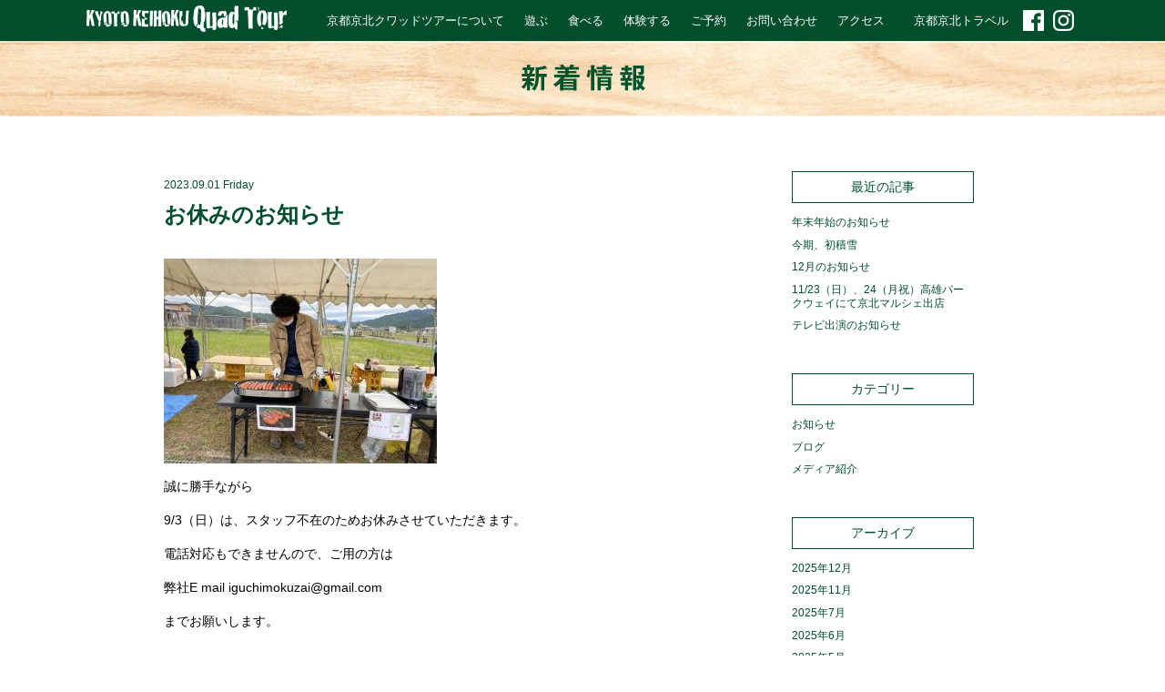

--- FILE ---
content_type: text/html; charset=UTF-8
request_url: https://keihoku-quad-tour.kyoto/%E3%81%8A%E4%BC%91%E3%81%BF%E3%81%AE%E3%81%8A%E7%9F%A5%E3%82%89%E3%81%9B/
body_size: 25113
content:
<!DOCTYPE html>
<html lang="ja">
<head>
	<!-- Global site tag (gtag.js) - Google Analytics -->
		<script async src="https://www.googletagmanager.com/gtag/js?id=UA-173907525-1"></script>
		<script>
		  window.dataLayer = window.dataLayer || [];
		  function gtag(){dataLayer.push(arguments);}
		  gtag('js', new Date());
		
		  gtag('config', 'UA-173907525-1');
		</script>

  <meta charset="utf-8">
  <meta http-equiv="X-UA-Compatible" content="IE=edge">
  <meta name="viewport" content="width=device-width, maximum-scale=1.0" />
  <meta name="format-detection" content="telephone=no">
	<title>お休みのお知らせ ｜ 京都京北クワッドツアー公式サイト</title>

	<link rel="stylesheet" type="text/css" media="all" href="https://keihoku-quad-tour.kyoto/wp/wp-content/themes/keihoku-quad-tour/style.css" />
		<script type="text/javascript" src="https://code.jquery.com/jquery-1.11.2.min.js"></script>
	<script type="text/javascript" src="https://keihoku-quad-tour.kyoto/wp/wp-content/themes/keihoku-quad-tour/js/jquery.bxslider.min.js"></script>
	<script type="text/javascript" src="https://keihoku-quad-tour.kyoto/wp/wp-content/themes/keihoku-quad-tour/js/menuaccordion.js"></script>
	<script type="text/javascript" src="https://keihoku-quad-tour.kyoto/wp/wp-content/themes/keihoku-quad-tour/js/pagescroll.js"></script>
	<script type="text/javascript" src="https://keihoku-quad-tour.kyoto/wp/wp-content/themes/keihoku-quad-tour/js/imgswitch.js"></script>
	<script type="text/javascript" src="https://keihoku-quad-tour.kyoto/wp/wp-content/themes/keihoku-quad-tour/js/heightline.js"></script>
	<script type="text/javascript" src="https://www.kikori-village.kyoto/wp/wp-content/themes/iguchimokuzai/js/endless_scroll_min.js"></script>
	<script type="text/javascript" src="https://www.kikori-village.kyoto/wp/wp-content/themes/iguchimokuzai/js/imgslide.js"></script>
	<!--[if lt IE 9]>
		<script type="text/javascript" src="https://keihoku-quad-tour.kyoto/wp/wp-content/themes/keihoku-quad-tour/js/html5shiv.js"></script>
		<script type="text/javascript" src="https://keihoku-quad-tour.kyoto/wp/wp-content/themes/keihoku-quad-tour/js/css3-mediaqueries.js"></script>
	<![endif]-->
			<script>
	jQuery(function($){
	    $(document).ready(function(){
	        $('.bxslider').bxSlider({
	          mode: 'fade',
	          controls : false,
	          pager	   : false,
	          auto     : true, 
	          speed    : 1200, 
	          pause    : 3000
	        });
	    });
	});
	</script>
<meta name='robots' content='max-image-preview:large' />
<link rel='dns-prefetch' href='//s.w.org' />
<link rel="alternate" type="application/rss+xml" title="京都京北クワッドツアー公式サイト &raquo; お休みのお知らせ のコメントのフィード" href="https://keihoku-quad-tour.kyoto/%e3%81%8a%e4%bc%91%e3%81%bf%e3%81%ae%e3%81%8a%e7%9f%a5%e3%82%89%e3%81%9b/feed/" />
		<script type="text/javascript">
			window._wpemojiSettings = {"baseUrl":"https:\/\/s.w.org\/images\/core\/emoji\/13.1.0\/72x72\/","ext":".png","svgUrl":"https:\/\/s.w.org\/images\/core\/emoji\/13.1.0\/svg\/","svgExt":".svg","source":{"concatemoji":"https:\/\/keihoku-quad-tour.kyoto\/wp\/wp-includes\/js\/wp-emoji-release.min.js?ver=5.8.3"}};
			!function(e,a,t){var n,r,o,i=a.createElement("canvas"),p=i.getContext&&i.getContext("2d");function s(e,t){var a=String.fromCharCode;p.clearRect(0,0,i.width,i.height),p.fillText(a.apply(this,e),0,0);e=i.toDataURL();return p.clearRect(0,0,i.width,i.height),p.fillText(a.apply(this,t),0,0),e===i.toDataURL()}function c(e){var t=a.createElement("script");t.src=e,t.defer=t.type="text/javascript",a.getElementsByTagName("head")[0].appendChild(t)}for(o=Array("flag","emoji"),t.supports={everything:!0,everythingExceptFlag:!0},r=0;r<o.length;r++)t.supports[o[r]]=function(e){if(!p||!p.fillText)return!1;switch(p.textBaseline="top",p.font="600 32px Arial",e){case"flag":return s([127987,65039,8205,9895,65039],[127987,65039,8203,9895,65039])?!1:!s([55356,56826,55356,56819],[55356,56826,8203,55356,56819])&&!s([55356,57332,56128,56423,56128,56418,56128,56421,56128,56430,56128,56423,56128,56447],[55356,57332,8203,56128,56423,8203,56128,56418,8203,56128,56421,8203,56128,56430,8203,56128,56423,8203,56128,56447]);case"emoji":return!s([10084,65039,8205,55357,56613],[10084,65039,8203,55357,56613])}return!1}(o[r]),t.supports.everything=t.supports.everything&&t.supports[o[r]],"flag"!==o[r]&&(t.supports.everythingExceptFlag=t.supports.everythingExceptFlag&&t.supports[o[r]]);t.supports.everythingExceptFlag=t.supports.everythingExceptFlag&&!t.supports.flag,t.DOMReady=!1,t.readyCallback=function(){t.DOMReady=!0},t.supports.everything||(n=function(){t.readyCallback()},a.addEventListener?(a.addEventListener("DOMContentLoaded",n,!1),e.addEventListener("load",n,!1)):(e.attachEvent("onload",n),a.attachEvent("onreadystatechange",function(){"complete"===a.readyState&&t.readyCallback()})),(n=t.source||{}).concatemoji?c(n.concatemoji):n.wpemoji&&n.twemoji&&(c(n.twemoji),c(n.wpemoji)))}(window,document,window._wpemojiSettings);
		</script>
		<style type="text/css">
img.wp-smiley,
img.emoji {
	display: inline !important;
	border: none !important;
	box-shadow: none !important;
	height: 1em !important;
	width: 1em !important;
	margin: 0 .07em !important;
	vertical-align: -0.1em !important;
	background: none !important;
	padding: 0 !important;
}
</style>
	<link rel='stylesheet' id='sb_instagram_styles-css'  href='https://keihoku-quad-tour.kyoto/wp/wp-content/plugins/instagram-feed/css/sbi-styles.min.css?ver=2.5.3' type='text/css' media='all' />
<link rel='stylesheet' id='wp-block-library-css'  href='https://keihoku-quad-tour.kyoto/wp/wp-includes/css/dist/block-library/style.min.css?ver=5.8.3' type='text/css' media='all' />
<link rel='stylesheet' id='contact-form-7-css'  href='https://keihoku-quad-tour.kyoto/wp/wp-content/plugins/contact-form-7/includes/css/styles.css?ver=5.1.1' type='text/css' media='all' />
<link rel='stylesheet' id='mts_simple_booking_front-css'  href='https://keihoku-quad-tour.kyoto/wp/wp-content/plugins/mts-simple-booking/css/mtssb-front.css?ver=5.8.3' type='text/css' media='all' />
<script type='text/javascript' src='https://keihoku-quad-tour.kyoto/wp/wp-includes/js/jquery/jquery.min.js?ver=3.6.0' id='jquery-core-js'></script>
<script type='text/javascript' src='https://keihoku-quad-tour.kyoto/wp/wp-includes/js/jquery/jquery-migrate.min.js?ver=3.3.2' id='jquery-migrate-js'></script>
<link rel="https://api.w.org/" href="https://keihoku-quad-tour.kyoto/wp-json/" /><link rel="alternate" type="application/json" href="https://keihoku-quad-tour.kyoto/wp-json/wp/v2/posts/4630" /><link rel="EditURI" type="application/rsd+xml" title="RSD" href="https://keihoku-quad-tour.kyoto/wp/xmlrpc.php?rsd" />
<link rel="wlwmanifest" type="application/wlwmanifest+xml" href="https://keihoku-quad-tour.kyoto/wp/wp-includes/wlwmanifest.xml" /> 
<meta name="generator" content="WordPress 5.8.3" />
<link rel="canonical" href="https://keihoku-quad-tour.kyoto/%e3%81%8a%e4%bc%91%e3%81%bf%e3%81%ae%e3%81%8a%e7%9f%a5%e3%82%89%e3%81%9b/" />
<link rel='shortlink' href='https://keihoku-quad-tour.kyoto/?p=4630' />
<link rel="alternate" type="application/json+oembed" href="https://keihoku-quad-tour.kyoto/wp-json/oembed/1.0/embed?url=https%3A%2F%2Fkeihoku-quad-tour.kyoto%2F%25e3%2581%258a%25e4%25bc%2591%25e3%2581%25bf%25e3%2581%25ae%25e3%2581%258a%25e7%259f%25a5%25e3%2582%2589%25e3%2581%259b%2F" />
<link rel="alternate" type="text/xml+oembed" href="https://keihoku-quad-tour.kyoto/wp-json/oembed/1.0/embed?url=https%3A%2F%2Fkeihoku-quad-tour.kyoto%2F%25e3%2581%258a%25e4%25bc%2591%25e3%2581%25bf%25e3%2581%25ae%25e3%2581%258a%25e7%259f%25a5%25e3%2582%2589%25e3%2581%259b%2F&#038;format=xml" />

</head>

<body id="top">
	<header>
		<div class="inner">
			<div class="sp-inner">
				<h1 class="left">
					<a href="https://keihoku-quad-tour.kyoto/">
						<img src="https://keihoku-quad-tour.kyoto/wp/wp-content/themes/keihoku-quad-tour/images/header/ttl.png" alt="木こりヴィレッジ 京都京北クワッドツアー"
							srcset="https://keihoku-quad-tour.kyoto/wp/wp-content/themes/keihoku-quad-tour/images/header/ttl.png 1x,
									https://keihoku-quad-tour.kyoto/wp/wp-content/themes/keihoku-quad-tour/images/header/ttl@2x.png 2x">
					</a>
				</h1>
			</div>
			<div id="sp-menu" class="right">
				<nav id="global-nav">
					<ul class="cf">
						<li class="menu sp"><a href="https://keihoku-quad-tour.kyoto/">HOME</a></li>
						<li class="menu"><a href="https://keihoku-quad-tour.kyoto/about">京都京北クワッドツアーについて</a></li>
						<li class="menu"><a href="https://keihoku-quad-tour.kyoto/asobu">遊ぶ</a></li>
						<li class="menu"><a href="https://keihoku-quad-tour.kyoto/taberu">食べる</a></li>
						<li class="menu"><a href="https://keihoku-quad-tour.kyoto/taiken">体験する</a></li>
						<li class="menu"><a href="https://keihoku-quad-tour.urkt.in/direct/offices/207/courses" target="_blank" rel="noopener">ご予約</a></li>
						<li class="menu"><a href="https://keihoku-quad-tour.kyoto/contact-form">お問い合わせ</a></li>
						<li class="menu menu-contact"><a href="https://keihoku-quad-tour.kyoto/#access" >アクセス</a></li>
						<li class="menu sp"><a href="https://keihoku-quad-tour.kyoto/news">新着情報</a></li>
						<li class="menu sp"><a href="https://keihoku-quad-tour.kyoto/company">会社概要</a></li>
						<li class="menu"><a href="https://keihoku-quad-tour.kyoto/travel/" target="_blank" >京都京北トラベル</a></li>
						<li class="tel sp">
							<a href="tel:080-2433-0105" >
								<img src="https://keihoku-quad-tour.kyoto/wp/wp-content/themes/keihoku-quad-tour/images/home/sp/tel.png" alt="電話番号080-2433-0105"
									srcset="https://keihoku-quad-tour.kyoto/wp/wp-content/themes/keihoku-quad-tour/images/home/sp/tel.png 1x,
											https://keihoku-quad-tour.kyoto/wp/wp-content/themes/keihoku-quad-tour/images/home/sp/tel@2x.png 2x">
							</a>
						</li>
						<li class="mail sp">
							<a href="https://keihoku-quad-tour.kyoto/contact-form" >
								<img src="https://keihoku-quad-tour.kyoto/wp/wp-content/themes/keihoku-quad-tour/images/home/sp/mail.png" alt="お問い合わせ"
									srcset="https://keihoku-quad-tour.kyoto/wp/wp-content/themes/keihoku-quad-tour/images/home/sp/mail.png 1x,
											https://keihoku-quad-tour.kyoto/wp/wp-content/themes/keihoku-quad-tour/images/home/sp/mail@2x.png 2x">
							</a>
						</li>
						<li class="fb pc">
							<a href="https://www.facebook.com/Kyoto-Keihoku-Quad-Tour%E4%BA%AC%E9%83%BD%E4%BA%AC%E5%8C%97%E3%82%AF%E3%83%AF%E3%83%83%E3%83%89%E3%83%84%E3%82%A2%E3%83%BC-914575462207323/" target="_blank">
								<img src="https://keihoku-quad-tour.kyoto/wp/wp-content/themes/keihoku-quad-tour/images/header/fb_icon.png" alt="facebook"
									srcset="https://keihoku-quad-tour.kyoto/wp/wp-content/themes/keihoku-quad-tour/images/header/fb_icon.png 1x,
											https://keihoku-quad-tour.kyoto/wp/wp-content/themes/keihoku-quad-tour/images/header/fb_icon@2x.png 2x">
							</a>
						</li>
						<li class="insta pc">
							<a href="https://www.instagram.com/kyoto_quad_tour" target="_blank">
								<img src="https://keihoku-quad-tour.kyoto/wp/wp-content/themes/keihoku-quad-tour/images/header/insta_con.png" alt="instagram"
									srcset="https://keihoku-quad-tour.kyoto/wp/wp-content/themes/keihoku-quad-tour/images/header/insta_con.png 1x,
											https://keihoku-quad-tour.kyoto/wp/wp-content/themes/keihoku-quad-tour/images/header/insta_con@2x.png 2x">
							</a>
						</li>
						<div class="inner icon sp">
						<li class="access">
							<a href="https://keihoku-quad-tour.kyoto/#access" >
								<img src="https://keihoku-quad-tour.kyoto/wp/wp-content/themes/keihoku-quad-tour/images/home/sp/access.png" alt="アクセス"
									srcset="https://keihoku-quad-tour.kyoto/wp/wp-content/themes/keihoku-quad-tour/images/home/sp/access.png 1x,
											https://keihoku-quad-tour.kyoto/wp/wp-content/themes/keihoku-quad-tour/images/home/sp/access@2x.png 2x">
							</a>
						</li>
						<li class="sp-fb">
							<a href="https://m.facebook.com/Kyoto-Keihoku-Quad-Tour%E4%BA%AC%E9%83%BD%E4%BA%AC%E5%8C%97%E3%82%AF%E3%83%AF%E3%83%83%E3%83%89%E3%83%84%E3%82%A2%E3%83%BC-914575462207323/" target="_blank">
								<img src="https://keihoku-quad-tour.kyoto/wp/wp-content/themes/keihoku-quad-tour/images/header/fb_icon.png" alt="facebook"
									srcset="https://keihoku-quad-tour.kyoto/wp/wp-content/themes/keihoku-quad-tour/images/header/fb_icon.png 1x,
											https://keihoku-quad-tour.kyoto/wp/wp-content/themes/keihoku-quad-tour/images/header/fb_icon@2x.png 2x">
							</a>
						</li>
						<li class="sp-insta">
							<a href="https://www.instagram.com/kyoto_quad_tour" target="_blank">
								<img src="https://keihoku-quad-tour.kyoto/wp/wp-content/themes/keihoku-quad-tour/images/header/insta_con.png" alt="instagram"
									srcset="https://keihoku-quad-tour.kyoto/wp/wp-content/themes/keihoku-quad-tour/images/header/insta_con.png 1x,
											https://keihoku-quad-tour.kyoto/wp/wp-content/themes/keihoku-quad-tour/images/header/insta_con@2x.png 2x">
							</a>
						</li>
						</div>
					</ul>
				</nav>
			</div>
		</div>
		<nav class="sp sub_menu">
			<ul class="sp_flex">
				<li class="menu"><a href="https://keihoku-quad-tour.kyoto/asobu">遊ぶ</a></li>
				<li class="menu"><a href="https://keihoku-quad-tour.kyoto/taberu">食べる</a></li>
				<li class="menu"><a href="https://keihoku-quad-tour.kyoto/taiken">体験する</a></li>
				<li class="menu"><a href="https://keihoku-quad-tour.urkt.in/direct/offices/207/courses" target="_blank" rel="noopener">ご予約</a></li>
			</ul>
		</nav>
	</header><div class="page blog">
	<h1 class="center">
		<img src="https://keihoku-quad-tour.kyoto/wp/wp-content/themes/keihoku-quad-tour/images/news/ttl.png" alt="新着情報"
							srcset="https://keihoku-quad-tour.kyoto/wp/wp-content/themes/keihoku-quad-tour/images/news/ttl.png 1x,
									https://keihoku-quad-tour.kyoto/wp/wp-content/themes/keihoku-quad-tour/images/news/ttl@2x.png 2x">
	</h1>
	<div class="inner">
		<div class="blog-main">
									<div class="blog-entry">
				<p class="date">2023.09.01 Friday</p>
				<h3>お休みのお知らせ</h3>
				<p><img loading="lazy" class="alignnone size-medium wp-image-3979" src="https://keihoku-quad-tour.kyoto/wp/wp-content/uploads/2022/10/IMG_0258-300x225.jpg" alt="" width="300" height="225" srcset="https://keihoku-quad-tour.kyoto/wp/wp-content/uploads/2022/10/IMG_0258-300x225.jpg 300w, https://keihoku-quad-tour.kyoto/wp/wp-content/uploads/2022/10/IMG_0258-1024x768.jpg 1024w, https://keihoku-quad-tour.kyoto/wp/wp-content/uploads/2022/10/IMG_0258-768x576.jpg 768w, https://keihoku-quad-tour.kyoto/wp/wp-content/uploads/2022/10/IMG_0258-1536x1152.jpg 1536w, https://keihoku-quad-tour.kyoto/wp/wp-content/uploads/2022/10/IMG_0258-2048x1536.jpg 2048w" sizes="(max-width: 300px) 100vw, 300px" /></p>
<p>誠に勝手ながら</p>
<p>9/3（日）は、スタッフ不在のためお休みさせていただきます。</p>
<p>電話対応もできませんので、ご用の方は</p>
<p>弊社E mail iguchimokuzai@gmail.com</p>
<p>までお願いします。</p>
				</div>
											</div>
		<nav class="blog-sidebar">
					<nav class="blog-sidebar">
		<div>
			
		<div>
		<h4>最近の記事</h4>
		<ul>
											<li>
					<a href="https://keihoku-quad-tour.kyoto/%e5%b9%b4%e6%9c%ab%e5%b9%b4%e5%a7%8b%e3%81%ae%e3%81%8a%e7%9f%a5%e3%82%89%e3%81%9b-5/">年末年始のお知らせ</a>
									</li>
											<li>
					<a href="https://keihoku-quad-tour.kyoto/%e4%bb%8a%e6%9c%9f%e3%80%81%e5%88%9d%e7%a9%8d%e9%9b%aa/">今期、初積雪</a>
									</li>
											<li>
					<a href="https://keihoku-quad-tour.kyoto/12%e6%9c%88%e3%81%ae%e3%81%8a%e7%9f%a5%e3%82%89%e3%81%9b/">12月のお知らせ</a>
									</li>
											<li>
					<a href="https://keihoku-quad-tour.kyoto/11-23%ef%bc%88%e6%97%a5%ef%bc%89%e3%80%8124%ef%bc%88%e6%9c%88%e7%a5%9d%ef%bc%89%e9%ab%98%e9%9b%84%e3%83%91%e3%83%bc%e3%82%af%e3%82%a6%e3%82%a7%e3%82%a4%e3%81%ab%e3%81%a6%e4%ba%ac%e5%8c%97%e3%83%9e/">11/23（日）、24（月祝）高雄パークウェイにて京北マルシェ出店</a>
									</li>
											<li>
					<a href="https://keihoku-quad-tour.kyoto/%e3%83%86%e3%83%ac%e3%83%93%e5%87%ba%e6%bc%94%e3%81%ae%e3%81%8a%e7%9f%a5%e3%82%89%e3%81%9b/">テレビ出演のお知らせ</a>
									</li>
					</ul>

		</div><div><h4>カテゴリー</h4>
			<ul>
					<li class="cat-item cat-item-1"><a href="https://keihoku-quad-tour.kyoto/category/news/">お知らせ</a>
</li>
	<li class="cat-item cat-item-2"><a href="https://keihoku-quad-tour.kyoto/category/blog/">ブログ</a>
</li>
	<li class="cat-item cat-item-4"><a href="https://keihoku-quad-tour.kyoto/category/media/">メディア紹介</a>
</li>
			</ul>

			</div><div><h4>アーカイブ</h4>
			<ul>
					<li><a href='https://keihoku-quad-tour.kyoto/2025/12/'>2025年12月</a></li>
	<li><a href='https://keihoku-quad-tour.kyoto/2025/11/'>2025年11月</a></li>
	<li><a href='https://keihoku-quad-tour.kyoto/2025/07/'>2025年7月</a></li>
	<li><a href='https://keihoku-quad-tour.kyoto/2025/06/'>2025年6月</a></li>
	<li><a href='https://keihoku-quad-tour.kyoto/2025/05/'>2025年5月</a></li>
	<li><a href='https://keihoku-quad-tour.kyoto/2025/04/'>2025年4月</a></li>
	<li><a href='https://keihoku-quad-tour.kyoto/2025/02/'>2025年2月</a></li>
	<li><a href='https://keihoku-quad-tour.kyoto/2025/01/'>2025年1月</a></li>
	<li><a href='https://keihoku-quad-tour.kyoto/2024/12/'>2024年12月</a></li>
	<li><a href='https://keihoku-quad-tour.kyoto/2024/09/'>2024年9月</a></li>
	<li><a href='https://keihoku-quad-tour.kyoto/2024/08/'>2024年8月</a></li>
	<li><a href='https://keihoku-quad-tour.kyoto/2024/07/'>2024年7月</a></li>
	<li><a href='https://keihoku-quad-tour.kyoto/2024/06/'>2024年6月</a></li>
	<li><a href='https://keihoku-quad-tour.kyoto/2024/05/'>2024年5月</a></li>
	<li><a href='https://keihoku-quad-tour.kyoto/2024/04/'>2024年4月</a></li>
	<li><a href='https://keihoku-quad-tour.kyoto/2024/03/'>2024年3月</a></li>
	<li><a href='https://keihoku-quad-tour.kyoto/2024/02/'>2024年2月</a></li>
	<li><a href='https://keihoku-quad-tour.kyoto/2024/01/'>2024年1月</a></li>
	<li><a href='https://keihoku-quad-tour.kyoto/2023/12/'>2023年12月</a></li>
	<li><a href='https://keihoku-quad-tour.kyoto/2023/11/'>2023年11月</a></li>
	<li><a href='https://keihoku-quad-tour.kyoto/2023/10/'>2023年10月</a></li>
	<li><a href='https://keihoku-quad-tour.kyoto/2023/09/'>2023年9月</a></li>
	<li><a href='https://keihoku-quad-tour.kyoto/2023/08/'>2023年8月</a></li>
	<li><a href='https://keihoku-quad-tour.kyoto/2023/07/'>2023年7月</a></li>
	<li><a href='https://keihoku-quad-tour.kyoto/2023/06/'>2023年6月</a></li>
	<li><a href='https://keihoku-quad-tour.kyoto/2023/05/'>2023年5月</a></li>
	<li><a href='https://keihoku-quad-tour.kyoto/2023/04/'>2023年4月</a></li>
	<li><a href='https://keihoku-quad-tour.kyoto/2023/03/'>2023年3月</a></li>
	<li><a href='https://keihoku-quad-tour.kyoto/2023/02/'>2023年2月</a></li>
	<li><a href='https://keihoku-quad-tour.kyoto/2023/01/'>2023年1月</a></li>
	<li><a href='https://keihoku-quad-tour.kyoto/2022/12/'>2022年12月</a></li>
	<li><a href='https://keihoku-quad-tour.kyoto/2022/11/'>2022年11月</a></li>
	<li><a href='https://keihoku-quad-tour.kyoto/2022/10/'>2022年10月</a></li>
	<li><a href='https://keihoku-quad-tour.kyoto/2022/09/'>2022年9月</a></li>
	<li><a href='https://keihoku-quad-tour.kyoto/2022/08/'>2022年8月</a></li>
	<li><a href='https://keihoku-quad-tour.kyoto/2022/07/'>2022年7月</a></li>
	<li><a href='https://keihoku-quad-tour.kyoto/2022/06/'>2022年6月</a></li>
	<li><a href='https://keihoku-quad-tour.kyoto/2022/05/'>2022年5月</a></li>
	<li><a href='https://keihoku-quad-tour.kyoto/2022/04/'>2022年4月</a></li>
	<li><a href='https://keihoku-quad-tour.kyoto/2022/03/'>2022年3月</a></li>
	<li><a href='https://keihoku-quad-tour.kyoto/2022/02/'>2022年2月</a></li>
	<li><a href='https://keihoku-quad-tour.kyoto/2022/01/'>2022年1月</a></li>
	<li><a href='https://keihoku-quad-tour.kyoto/2021/12/'>2021年12月</a></li>
	<li><a href='https://keihoku-quad-tour.kyoto/2021/11/'>2021年11月</a></li>
	<li><a href='https://keihoku-quad-tour.kyoto/2021/10/'>2021年10月</a></li>
	<li><a href='https://keihoku-quad-tour.kyoto/2021/09/'>2021年9月</a></li>
	<li><a href='https://keihoku-quad-tour.kyoto/2021/08/'>2021年8月</a></li>
	<li><a href='https://keihoku-quad-tour.kyoto/2021/07/'>2021年7月</a></li>
	<li><a href='https://keihoku-quad-tour.kyoto/2021/06/'>2021年6月</a></li>
	<li><a href='https://keihoku-quad-tour.kyoto/2021/05/'>2021年5月</a></li>
	<li><a href='https://keihoku-quad-tour.kyoto/2021/04/'>2021年4月</a></li>
	<li><a href='https://keihoku-quad-tour.kyoto/2021/03/'>2021年3月</a></li>
	<li><a href='https://keihoku-quad-tour.kyoto/2021/02/'>2021年2月</a></li>
	<li><a href='https://keihoku-quad-tour.kyoto/2021/01/'>2021年1月</a></li>
	<li><a href='https://keihoku-quad-tour.kyoto/2020/12/'>2020年12月</a></li>
	<li><a href='https://keihoku-quad-tour.kyoto/2020/11/'>2020年11月</a></li>
	<li><a href='https://keihoku-quad-tour.kyoto/2020/10/'>2020年10月</a></li>
	<li><a href='https://keihoku-quad-tour.kyoto/2020/09/'>2020年9月</a></li>
	<li><a href='https://keihoku-quad-tour.kyoto/2020/08/'>2020年8月</a></li>
	<li><a href='https://keihoku-quad-tour.kyoto/2020/07/'>2020年7月</a></li>
	<li><a href='https://keihoku-quad-tour.kyoto/2020/06/'>2020年6月</a></li>
	<li><a href='https://keihoku-quad-tour.kyoto/2020/05/'>2020年5月</a></li>
	<li><a href='https://keihoku-quad-tour.kyoto/2020/04/'>2020年4月</a></li>
	<li><a href='https://keihoku-quad-tour.kyoto/2020/03/'>2020年3月</a></li>
	<li><a href='https://keihoku-quad-tour.kyoto/2020/02/'>2020年2月</a></li>
	<li><a href='https://keihoku-quad-tour.kyoto/2020/01/'>2020年1月</a></li>
	<li><a href='https://keihoku-quad-tour.kyoto/2019/12/'>2019年12月</a></li>
	<li><a href='https://keihoku-quad-tour.kyoto/2019/11/'>2019年11月</a></li>
	<li><a href='https://keihoku-quad-tour.kyoto/2019/08/'>2019年8月</a></li>
	<li><a href='https://keihoku-quad-tour.kyoto/2019/05/'>2019年5月</a></li>
	<li><a href='https://keihoku-quad-tour.kyoto/2019/04/'>2019年4月</a></li>
			</ul>

			</div>			</div>
	</nav>		</nav>
	</div>
</div>
	<p id="pagetop">
		<a id="pagetopBtn" href="#top">
			<img src="https://keihoku-quad-tour.kyoto/wp/wp-content/themes/keihoku-quad-tour/images/footer/pagetop.png" alt="pagetop" class="alpha">
		</a>
	</p>
	
	<footer>
		<nav>
			<ul class="cf">
				<li class="menu"><a href="https://keihoku-quad-tour.kyoto/">HOME</a></li>
				<li class="menu"><a href="https://keihoku-quad-tour.kyoto/about">京都京北クワッドツアーについて</a></li><br class="sp">
				<li class="menu"><a href="https://keihoku-quad-tour.kyoto/asobu">遊ぶ</a></li>
				<li class="menu"><a href="https://keihoku-quad-tour.kyoto/taberu">食べる</a></li>
				<li class="menu"><a href="https://keihoku-quad-tour.kyoto/taiken">体験する</a></li><br class="sp">
				<li class="menu"><a href="https://keihoku-quad-tour.urkt.in/direct/offices/207/courses" target="_blank" rel="noopener">ご予約</a></li>
				<li class="menu"><a href="https://keihoku-quad-tour.kyoto/contact">お問い合わせ</a></li><br class="sp">
				<li class="menu"><a href="https://keihoku-quad-tour.kyoto/news">新着情報</a></li>
				<li class="menu"><a href="https://keihoku-quad-tour.kyoto/company">会社概要</a></li>
				<li class="menu"><a href="https://keihoku-quad-tour.kyoto/travel/" target="_blank" >京都京北トラベル</a></li>
				
			</ul>
		</nav>
		<p class="copy center">Copyright (c) KYOTO KEIHOKU Kikori Village Co.,Ltd. all right reserved.</p>
	</footer>
	<div id="fb-root"></div>
		<script>(function(d, s, id) {
		  var js, fjs = d.getElementsByTagName(s)[0];
		  if (d.getElementById(id)) return;
		  js = d.createElement(s); js.id = id;
		  js.src = "//connect.facebook.net/ja_JP/sdk.js#xfbml=1&version=v2.7&appId=166126113489889";
		  fjs.parentNode.insertBefore(js, fjs);
		}(document, 'script', 'facebook-jssdk'));</script>
<!-- Instagram Feed JS -->
<script type="text/javascript">
var sbiajaxurl = "https://keihoku-quad-tour.kyoto/wp/wp-admin/admin-ajax.php";
</script>
<script type='text/javascript' id='contact-form-7-js-extra'>
/* <![CDATA[ */
var wpcf7 = {"apiSettings":{"root":"https:\/\/keihoku-quad-tour.kyoto\/wp-json\/contact-form-7\/v1","namespace":"contact-form-7\/v1"}};
/* ]]> */
</script>
<script type='text/javascript' src='https://keihoku-quad-tour.kyoto/wp/wp-content/plugins/contact-form-7/includes/js/scripts.js?ver=5.1.1' id='contact-form-7-js'></script>
<script type='text/javascript' src='https://keihoku-quad-tour.kyoto/wp/wp-includes/js/wp-embed.min.js?ver=5.8.3' id='wp-embed-js'></script>
</body>
</html>
